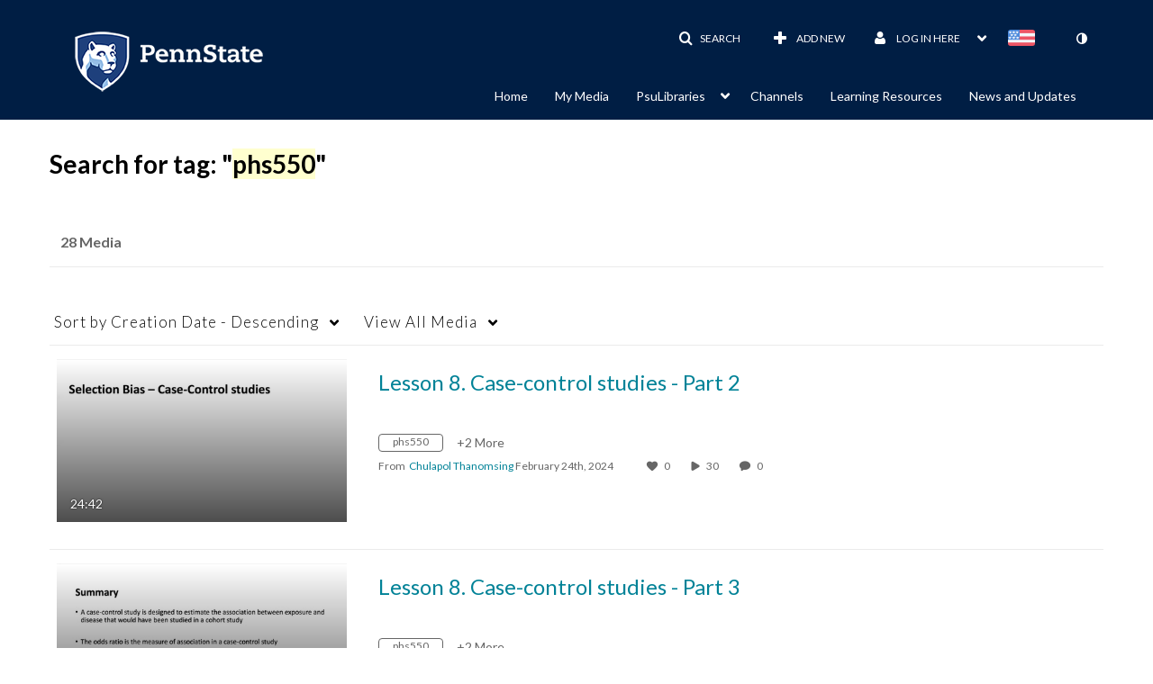

--- FILE ---
content_type: text/plain;charset=UTF-8
request_url: https://psu.mediaspace.kaltura.com/user/get-details?format=ajax&_=1769685755227
body_size: 572
content:
{"content":[{"target":"#userMobileMenuDisplayName, #userMenuDisplayName","action":"replace","content":"Log in here <b class=\"caret\"><\/b>"}],"script":"$(\"body\").trigger(\"userDetailsPopulated\");;document.querySelector(\"meta[name=xsrf-ajax-nonce]\").setAttribute(\"content\", \"[base64]\");;if (typeof KApps != \"undefined\" && typeof KApps.Accessibility != \"undefined\") {KApps.Accessibility.applySelectedMode();}"}